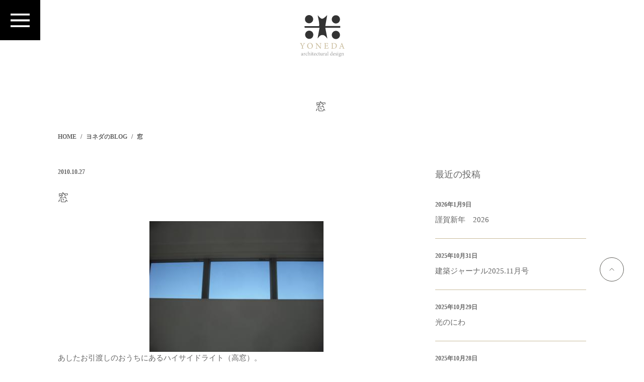

--- FILE ---
content_type: text/html; charset=UTF-8
request_url: https://www.yonedasekkeisha.com/%E7%AA%93/
body_size: 12157
content:
<!doctype html>
<html>
<head>
<meta charset="UTF-8">
<meta name="viewport" content="width=device-width,initial-scale=1">
<link rel="stylesheet" href="https://use.fontawesome.com/releases/v5.6.1/css/all.css">
<link rel="stylesheet" href="https://www.yonedasekkeisha.com/wp/wp-content/themes/yoneda-wp/style.css">

		<!-- All in One SEO 4.4.5.1 - aioseo.com -->
		<meta name="description" content="あしたお引渡しのおうちにあるハイサイドライト（高窓）。見上げると空しか見えない（人が立つ場所による）。空しか見" />
		<meta name="robots" content="max-image-preview:large" />
		<link rel="canonical" href="https://www.yonedasekkeisha.com/%e7%aa%93/" />
		<meta name="generator" content="All in One SEO (AIOSEO) 4.4.5.1" />

		<!-- Google tag (gtag.js) -->
<script async src="https://www.googletagmanager.com/gtag/js?id=G-KCPZZQLQGL"></script>
<script>
  window.dataLayer = window.dataLayer || [];
  function gtag(){dataLayer.push(arguments);}
  gtag('js', new Date());

  gtag('config', 'G-KCPZZQLQGL');
</script>
		<meta property="og:locale" content="ja_JP" />
		<meta property="og:site_name" content="ヨネダ設計舎 | 三重県 松阪市 伊勢市 津市の建築設計事務所" />
		<meta property="og:type" content="article" />
		<meta property="og:title" content="窓 | ヨネダ設計舎" />
		<meta property="og:description" content="あしたお引渡しのおうちにあるハイサイドライト（高窓）。見上げると空しか見えない（人が立つ場所による）。空しか見" />
		<meta property="og:url" content="https://www.yonedasekkeisha.com/%e7%aa%93/" />
		<meta property="og:image" content="https://www.yonedasekkeisha.com/wp/wp-content/uploads/2022/10/logo-page.png" />
		<meta property="og:image:secure_url" content="https://www.yonedasekkeisha.com/wp/wp-content/uploads/2022/10/logo-page.png" />
		<meta property="og:image:width" content="89" />
		<meta property="og:image:height" content="84" />
		<meta property="article:published_time" content="2010-10-27T11:14:49+00:00" />
		<meta property="article:modified_time" content="2022-10-27T07:30:44+00:00" />
		<meta name="twitter:card" content="summary_large_image" />
		<meta name="twitter:title" content="窓 | ヨネダ設計舎" />
		<meta name="twitter:description" content="あしたお引渡しのおうちにあるハイサイドライト（高窓）。見上げると空しか見えない（人が立つ場所による）。空しか見" />
		<meta name="twitter:image" content="https://www.yonedasekkeisha.com/wp/wp-content/uploads/2022/10/logo-page.png" />
		<script type="application/ld+json" class="aioseo-schema">
			{"@context":"https:\/\/schema.org","@graph":[{"@type":"BlogPosting","@id":"https:\/\/www.yonedasekkeisha.com\/%e7%aa%93\/#blogposting","name":"\u7a93 | \u30e8\u30cd\u30c0\u8a2d\u8a08\u820e","headline":"\u7a93","author":{"@id":"https:\/\/www.yonedasekkeisha.com\/author\/yoneda\/#author"},"publisher":{"@id":"https:\/\/www.yonedasekkeisha.com\/#organization"},"image":{"@type":"ImageObject","url":"https:\/\/www.yonedasekkeisha.com\/wp\/wp-content\/uploads\/2022\/10\/blog_import_6359ed23c399c.jpg","@id":"https:\/\/www.yonedasekkeisha.com\/#articleImage","width":346,"height":260},"datePublished":"2010-10-27T11:14:49+09:00","dateModified":"2022-10-27T07:30:44+09:00","inLanguage":"ja","mainEntityOfPage":{"@id":"https:\/\/www.yonedasekkeisha.com\/%e7%aa%93\/#webpage"},"isPartOf":{"@id":"https:\/\/www.yonedasekkeisha.com\/%e7%aa%93\/#webpage"},"articleSection":"\u30e8\u30cd\u30c0\u306eBLOG,"},{"@type":"BreadcrumbList","@id":"https:\/\/www.yonedasekkeisha.com\/%e7%aa%93\/#breadcrumblist","itemListElement":[{"@type":"ListItem","@id":"https:\/\/www.yonedasekkeisha.com\/#listItem","position":1,"item":{"@type":"WebPage","@id":"https:\/\/www.yonedasekkeisha.com\/","name":"\u30db\u30fc\u30e0","description":"\u4eca\u65e5\u3082\u4e00\u751f\u306e\u3046\u3061\u306e\u4e00\u65e5\u3002","url":"https:\/\/www.yonedasekkeisha.com\/"},"nextItem":"https:\/\/www.yonedasekkeisha.com\/%e7%aa%93\/#listItem"},{"@type":"ListItem","@id":"https:\/\/www.yonedasekkeisha.com\/%e7%aa%93\/#listItem","position":2,"item":{"@type":"WebPage","@id":"https:\/\/www.yonedasekkeisha.com\/%e7%aa%93\/","name":"\u7a93","description":"\u3042\u3057\u305f\u304a\u5f15\u6e21\u3057\u306e\u304a\u3046\u3061\u306b\u3042\u308b\u30cf\u30a4\u30b5\u30a4\u30c9\u30e9\u30a4\u30c8\uff08\u9ad8\u7a93\uff09\u3002\u898b\u4e0a\u3052\u308b\u3068\u7a7a\u3057\u304b\u898b\u3048\u306a\u3044\uff08\u4eba\u304c\u7acb\u3064\u5834\u6240\u306b\u3088\u308b\uff09\u3002\u7a7a\u3057\u304b\u898b","url":"https:\/\/www.yonedasekkeisha.com\/%e7%aa%93\/"},"previousItem":"https:\/\/www.yonedasekkeisha.com\/#listItem"}]},{"@type":"Organization","@id":"https:\/\/www.yonedasekkeisha.com\/#organization","name":"\u30e8\u30cd\u30c0\u8a2d\u8a08\u820e","url":"https:\/\/www.yonedasekkeisha.com\/","logo":{"@type":"ImageObject","url":"https:\/\/www.yonedasekkeisha.com\/wp\/wp-content\/uploads\/2022\/10\/logo-page.png","@id":"https:\/\/www.yonedasekkeisha.com\/#organizationLogo","width":89,"height":84},"image":{"@id":"https:\/\/www.yonedasekkeisha.com\/#organizationLogo"}},{"@type":"Person","@id":"https:\/\/www.yonedasekkeisha.com\/author\/yoneda\/#author","url":"https:\/\/www.yonedasekkeisha.com\/author\/yoneda\/","name":"yoneda","image":{"@type":"ImageObject","@id":"https:\/\/www.yonedasekkeisha.com\/%e7%aa%93\/#authorImage","url":"https:\/\/secure.gravatar.com\/avatar\/352c46619f123808372859d5a6aa2d519b288108215739a83c0fdcbbb69d2699?s=96&d=mm&r=g","width":96,"height":96,"caption":"yoneda"}},{"@type":"WebPage","@id":"https:\/\/www.yonedasekkeisha.com\/%e7%aa%93\/#webpage","url":"https:\/\/www.yonedasekkeisha.com\/%e7%aa%93\/","name":"\u7a93 | \u30e8\u30cd\u30c0\u8a2d\u8a08\u820e","description":"\u3042\u3057\u305f\u304a\u5f15\u6e21\u3057\u306e\u304a\u3046\u3061\u306b\u3042\u308b\u30cf\u30a4\u30b5\u30a4\u30c9\u30e9\u30a4\u30c8\uff08\u9ad8\u7a93\uff09\u3002\u898b\u4e0a\u3052\u308b\u3068\u7a7a\u3057\u304b\u898b\u3048\u306a\u3044\uff08\u4eba\u304c\u7acb\u3064\u5834\u6240\u306b\u3088\u308b\uff09\u3002\u7a7a\u3057\u304b\u898b","inLanguage":"ja","isPartOf":{"@id":"https:\/\/www.yonedasekkeisha.com\/#website"},"breadcrumb":{"@id":"https:\/\/www.yonedasekkeisha.com\/%e7%aa%93\/#breadcrumblist"},"author":{"@id":"https:\/\/www.yonedasekkeisha.com\/author\/yoneda\/#author"},"creator":{"@id":"https:\/\/www.yonedasekkeisha.com\/author\/yoneda\/#author"},"datePublished":"2010-10-27T11:14:49+09:00","dateModified":"2022-10-27T07:30:44+09:00"},{"@type":"WebSite","@id":"https:\/\/www.yonedasekkeisha.com\/#website","url":"https:\/\/www.yonedasekkeisha.com\/","name":"\u30e8\u30cd\u30c0\u8a2d\u8a08\u820e","description":"\u4e09\u91cd\u770c \u677e\u962a\u5e02 \u4f0a\u52e2\u5e02 \u6d25\u5e02\u306e\u5efa\u7bc9\u8a2d\u8a08\u4e8b\u52d9\u6240","inLanguage":"ja","publisher":{"@id":"https:\/\/www.yonedasekkeisha.com\/#organization"}}]}
		</script>
		<!-- All in One SEO -->

<link rel="alternate" title="oEmbed (JSON)" type="application/json+oembed" href="https://www.yonedasekkeisha.com/wp-json/oembed/1.0/embed?url=https%3A%2F%2Fwww.yonedasekkeisha.com%2F%25e7%25aa%2593%2F" />
<link rel="alternate" title="oEmbed (XML)" type="text/xml+oembed" href="https://www.yonedasekkeisha.com/wp-json/oembed/1.0/embed?url=https%3A%2F%2Fwww.yonedasekkeisha.com%2F%25e7%25aa%2593%2F&#038;format=xml" />
<style id='wp-img-auto-sizes-contain-inline-css' type='text/css'>
img:is([sizes=auto i],[sizes^="auto," i]){contain-intrinsic-size:3000px 1500px}
/*# sourceURL=wp-img-auto-sizes-contain-inline-css */
</style>
<style id='wp-emoji-styles-inline-css' type='text/css'>

	img.wp-smiley, img.emoji {
		display: inline !important;
		border: none !important;
		box-shadow: none !important;
		height: 1em !important;
		width: 1em !important;
		margin: 0 0.07em !important;
		vertical-align: -0.1em !important;
		background: none !important;
		padding: 0 !important;
	}
/*# sourceURL=wp-emoji-styles-inline-css */
</style>
<style id='wp-block-library-inline-css' type='text/css'>
:root{--wp-block-synced-color:#7a00df;--wp-block-synced-color--rgb:122,0,223;--wp-bound-block-color:var(--wp-block-synced-color);--wp-editor-canvas-background:#ddd;--wp-admin-theme-color:#007cba;--wp-admin-theme-color--rgb:0,124,186;--wp-admin-theme-color-darker-10:#006ba1;--wp-admin-theme-color-darker-10--rgb:0,107,160.5;--wp-admin-theme-color-darker-20:#005a87;--wp-admin-theme-color-darker-20--rgb:0,90,135;--wp-admin-border-width-focus:2px}@media (min-resolution:192dpi){:root{--wp-admin-border-width-focus:1.5px}}.wp-element-button{cursor:pointer}:root .has-very-light-gray-background-color{background-color:#eee}:root .has-very-dark-gray-background-color{background-color:#313131}:root .has-very-light-gray-color{color:#eee}:root .has-very-dark-gray-color{color:#313131}:root .has-vivid-green-cyan-to-vivid-cyan-blue-gradient-background{background:linear-gradient(135deg,#00d084,#0693e3)}:root .has-purple-crush-gradient-background{background:linear-gradient(135deg,#34e2e4,#4721fb 50%,#ab1dfe)}:root .has-hazy-dawn-gradient-background{background:linear-gradient(135deg,#faaca8,#dad0ec)}:root .has-subdued-olive-gradient-background{background:linear-gradient(135deg,#fafae1,#67a671)}:root .has-atomic-cream-gradient-background{background:linear-gradient(135deg,#fdd79a,#004a59)}:root .has-nightshade-gradient-background{background:linear-gradient(135deg,#330968,#31cdcf)}:root .has-midnight-gradient-background{background:linear-gradient(135deg,#020381,#2874fc)}:root{--wp--preset--font-size--normal:16px;--wp--preset--font-size--huge:42px}.has-regular-font-size{font-size:1em}.has-larger-font-size{font-size:2.625em}.has-normal-font-size{font-size:var(--wp--preset--font-size--normal)}.has-huge-font-size{font-size:var(--wp--preset--font-size--huge)}.has-text-align-center{text-align:center}.has-text-align-left{text-align:left}.has-text-align-right{text-align:right}.has-fit-text{white-space:nowrap!important}#end-resizable-editor-section{display:none}.aligncenter{clear:both}.items-justified-left{justify-content:flex-start}.items-justified-center{justify-content:center}.items-justified-right{justify-content:flex-end}.items-justified-space-between{justify-content:space-between}.screen-reader-text{border:0;clip-path:inset(50%);height:1px;margin:-1px;overflow:hidden;padding:0;position:absolute;width:1px;word-wrap:normal!important}.screen-reader-text:focus{background-color:#ddd;clip-path:none;color:#444;display:block;font-size:1em;height:auto;left:5px;line-height:normal;padding:15px 23px 14px;text-decoration:none;top:5px;width:auto;z-index:100000}html :where(.has-border-color){border-style:solid}html :where([style*=border-top-color]){border-top-style:solid}html :where([style*=border-right-color]){border-right-style:solid}html :where([style*=border-bottom-color]){border-bottom-style:solid}html :where([style*=border-left-color]){border-left-style:solid}html :where([style*=border-width]){border-style:solid}html :where([style*=border-top-width]){border-top-style:solid}html :where([style*=border-right-width]){border-right-style:solid}html :where([style*=border-bottom-width]){border-bottom-style:solid}html :where([style*=border-left-width]){border-left-style:solid}html :where(img[class*=wp-image-]){height:auto;max-width:100%}:where(figure){margin:0 0 1em}html :where(.is-position-sticky){--wp-admin--admin-bar--position-offset:var(--wp-admin--admin-bar--height,0px)}@media screen and (max-width:600px){html :where(.is-position-sticky){--wp-admin--admin-bar--position-offset:0px}}

/*# sourceURL=wp-block-library-inline-css */
</style><style id='wp-block-categories-inline-css' type='text/css'>
.wp-block-categories{box-sizing:border-box}.wp-block-categories.alignleft{margin-right:2em}.wp-block-categories.alignright{margin-left:2em}.wp-block-categories.wp-block-categories-dropdown.aligncenter{text-align:center}.wp-block-categories .wp-block-categories__label{display:block;width:100%}
/*# sourceURL=https://www.yonedasekkeisha.com/wp/wp-includes/blocks/categories/style.min.css */
</style>
<style id='wp-block-heading-inline-css' type='text/css'>
h1:where(.wp-block-heading).has-background,h2:where(.wp-block-heading).has-background,h3:where(.wp-block-heading).has-background,h4:where(.wp-block-heading).has-background,h5:where(.wp-block-heading).has-background,h6:where(.wp-block-heading).has-background{padding:1.25em 2.375em}h1.has-text-align-left[style*=writing-mode]:where([style*=vertical-lr]),h1.has-text-align-right[style*=writing-mode]:where([style*=vertical-rl]),h2.has-text-align-left[style*=writing-mode]:where([style*=vertical-lr]),h2.has-text-align-right[style*=writing-mode]:where([style*=vertical-rl]),h3.has-text-align-left[style*=writing-mode]:where([style*=vertical-lr]),h3.has-text-align-right[style*=writing-mode]:where([style*=vertical-rl]),h4.has-text-align-left[style*=writing-mode]:where([style*=vertical-lr]),h4.has-text-align-right[style*=writing-mode]:where([style*=vertical-rl]),h5.has-text-align-left[style*=writing-mode]:where([style*=vertical-lr]),h5.has-text-align-right[style*=writing-mode]:where([style*=vertical-rl]),h6.has-text-align-left[style*=writing-mode]:where([style*=vertical-lr]),h6.has-text-align-right[style*=writing-mode]:where([style*=vertical-rl]){rotate:180deg}
/*# sourceURL=https://www.yonedasekkeisha.com/wp/wp-includes/blocks/heading/style.min.css */
</style>
<style id='wp-block-latest-posts-inline-css' type='text/css'>
.wp-block-latest-posts{box-sizing:border-box}.wp-block-latest-posts.alignleft{margin-right:2em}.wp-block-latest-posts.alignright{margin-left:2em}.wp-block-latest-posts.wp-block-latest-posts__list{list-style:none}.wp-block-latest-posts.wp-block-latest-posts__list li{clear:both;overflow-wrap:break-word}.wp-block-latest-posts.is-grid{display:flex;flex-wrap:wrap}.wp-block-latest-posts.is-grid li{margin:0 1.25em 1.25em 0;width:100%}@media (min-width:600px){.wp-block-latest-posts.columns-2 li{width:calc(50% - .625em)}.wp-block-latest-posts.columns-2 li:nth-child(2n){margin-right:0}.wp-block-latest-posts.columns-3 li{width:calc(33.33333% - .83333em)}.wp-block-latest-posts.columns-3 li:nth-child(3n){margin-right:0}.wp-block-latest-posts.columns-4 li{width:calc(25% - .9375em)}.wp-block-latest-posts.columns-4 li:nth-child(4n){margin-right:0}.wp-block-latest-posts.columns-5 li{width:calc(20% - 1em)}.wp-block-latest-posts.columns-5 li:nth-child(5n){margin-right:0}.wp-block-latest-posts.columns-6 li{width:calc(16.66667% - 1.04167em)}.wp-block-latest-posts.columns-6 li:nth-child(6n){margin-right:0}}:root :where(.wp-block-latest-posts.is-grid){padding:0}:root :where(.wp-block-latest-posts.wp-block-latest-posts__list){padding-left:0}.wp-block-latest-posts__post-author,.wp-block-latest-posts__post-date{display:block;font-size:.8125em}.wp-block-latest-posts__post-excerpt,.wp-block-latest-posts__post-full-content{margin-bottom:1em;margin-top:.5em}.wp-block-latest-posts__featured-image a{display:inline-block}.wp-block-latest-posts__featured-image img{height:auto;max-width:100%;width:auto}.wp-block-latest-posts__featured-image.alignleft{float:left;margin-right:1em}.wp-block-latest-posts__featured-image.alignright{float:right;margin-left:1em}.wp-block-latest-posts__featured-image.aligncenter{margin-bottom:1em;text-align:center}
/*# sourceURL=https://www.yonedasekkeisha.com/wp/wp-includes/blocks/latest-posts/style.min.css */
</style>
<style id='wp-block-separator-inline-css' type='text/css'>
@charset "UTF-8";.wp-block-separator{border:none;border-top:2px solid}:root :where(.wp-block-separator.is-style-dots){height:auto;line-height:1;text-align:center}:root :where(.wp-block-separator.is-style-dots):before{color:currentColor;content:"···";font-family:serif;font-size:1.5em;letter-spacing:2em;padding-left:2em}.wp-block-separator.is-style-dots{background:none!important;border:none!important}
/*# sourceURL=https://www.yonedasekkeisha.com/wp/wp-includes/blocks/separator/style.min.css */
</style>
<style id='global-styles-inline-css' type='text/css'>
:root{--wp--preset--aspect-ratio--square: 1;--wp--preset--aspect-ratio--4-3: 4/3;--wp--preset--aspect-ratio--3-4: 3/4;--wp--preset--aspect-ratio--3-2: 3/2;--wp--preset--aspect-ratio--2-3: 2/3;--wp--preset--aspect-ratio--16-9: 16/9;--wp--preset--aspect-ratio--9-16: 9/16;--wp--preset--color--black: #000000;--wp--preset--color--cyan-bluish-gray: #abb8c3;--wp--preset--color--white: #ffffff;--wp--preset--color--pale-pink: #f78da7;--wp--preset--color--vivid-red: #cf2e2e;--wp--preset--color--luminous-vivid-orange: #ff6900;--wp--preset--color--luminous-vivid-amber: #fcb900;--wp--preset--color--light-green-cyan: #7bdcb5;--wp--preset--color--vivid-green-cyan: #00d084;--wp--preset--color--pale-cyan-blue: #8ed1fc;--wp--preset--color--vivid-cyan-blue: #0693e3;--wp--preset--color--vivid-purple: #9b51e0;--wp--preset--gradient--vivid-cyan-blue-to-vivid-purple: linear-gradient(135deg,rgb(6,147,227) 0%,rgb(155,81,224) 100%);--wp--preset--gradient--light-green-cyan-to-vivid-green-cyan: linear-gradient(135deg,rgb(122,220,180) 0%,rgb(0,208,130) 100%);--wp--preset--gradient--luminous-vivid-amber-to-luminous-vivid-orange: linear-gradient(135deg,rgb(252,185,0) 0%,rgb(255,105,0) 100%);--wp--preset--gradient--luminous-vivid-orange-to-vivid-red: linear-gradient(135deg,rgb(255,105,0) 0%,rgb(207,46,46) 100%);--wp--preset--gradient--very-light-gray-to-cyan-bluish-gray: linear-gradient(135deg,rgb(238,238,238) 0%,rgb(169,184,195) 100%);--wp--preset--gradient--cool-to-warm-spectrum: linear-gradient(135deg,rgb(74,234,220) 0%,rgb(151,120,209) 20%,rgb(207,42,186) 40%,rgb(238,44,130) 60%,rgb(251,105,98) 80%,rgb(254,248,76) 100%);--wp--preset--gradient--blush-light-purple: linear-gradient(135deg,rgb(255,206,236) 0%,rgb(152,150,240) 100%);--wp--preset--gradient--blush-bordeaux: linear-gradient(135deg,rgb(254,205,165) 0%,rgb(254,45,45) 50%,rgb(107,0,62) 100%);--wp--preset--gradient--luminous-dusk: linear-gradient(135deg,rgb(255,203,112) 0%,rgb(199,81,192) 50%,rgb(65,88,208) 100%);--wp--preset--gradient--pale-ocean: linear-gradient(135deg,rgb(255,245,203) 0%,rgb(182,227,212) 50%,rgb(51,167,181) 100%);--wp--preset--gradient--electric-grass: linear-gradient(135deg,rgb(202,248,128) 0%,rgb(113,206,126) 100%);--wp--preset--gradient--midnight: linear-gradient(135deg,rgb(2,3,129) 0%,rgb(40,116,252) 100%);--wp--preset--font-size--small: 13px;--wp--preset--font-size--medium: 20px;--wp--preset--font-size--large: 36px;--wp--preset--font-size--x-large: 42px;--wp--preset--spacing--20: 0.44rem;--wp--preset--spacing--30: 0.67rem;--wp--preset--spacing--40: 1rem;--wp--preset--spacing--50: 1.5rem;--wp--preset--spacing--60: 2.25rem;--wp--preset--spacing--70: 3.38rem;--wp--preset--spacing--80: 5.06rem;--wp--preset--shadow--natural: 6px 6px 9px rgba(0, 0, 0, 0.2);--wp--preset--shadow--deep: 12px 12px 50px rgba(0, 0, 0, 0.4);--wp--preset--shadow--sharp: 6px 6px 0px rgba(0, 0, 0, 0.2);--wp--preset--shadow--outlined: 6px 6px 0px -3px rgb(255, 255, 255), 6px 6px rgb(0, 0, 0);--wp--preset--shadow--crisp: 6px 6px 0px rgb(0, 0, 0);}:where(.is-layout-flex){gap: 0.5em;}:where(.is-layout-grid){gap: 0.5em;}body .is-layout-flex{display: flex;}.is-layout-flex{flex-wrap: wrap;align-items: center;}.is-layout-flex > :is(*, div){margin: 0;}body .is-layout-grid{display: grid;}.is-layout-grid > :is(*, div){margin: 0;}:where(.wp-block-columns.is-layout-flex){gap: 2em;}:where(.wp-block-columns.is-layout-grid){gap: 2em;}:where(.wp-block-post-template.is-layout-flex){gap: 1.25em;}:where(.wp-block-post-template.is-layout-grid){gap: 1.25em;}.has-black-color{color: var(--wp--preset--color--black) !important;}.has-cyan-bluish-gray-color{color: var(--wp--preset--color--cyan-bluish-gray) !important;}.has-white-color{color: var(--wp--preset--color--white) !important;}.has-pale-pink-color{color: var(--wp--preset--color--pale-pink) !important;}.has-vivid-red-color{color: var(--wp--preset--color--vivid-red) !important;}.has-luminous-vivid-orange-color{color: var(--wp--preset--color--luminous-vivid-orange) !important;}.has-luminous-vivid-amber-color{color: var(--wp--preset--color--luminous-vivid-amber) !important;}.has-light-green-cyan-color{color: var(--wp--preset--color--light-green-cyan) !important;}.has-vivid-green-cyan-color{color: var(--wp--preset--color--vivid-green-cyan) !important;}.has-pale-cyan-blue-color{color: var(--wp--preset--color--pale-cyan-blue) !important;}.has-vivid-cyan-blue-color{color: var(--wp--preset--color--vivid-cyan-blue) !important;}.has-vivid-purple-color{color: var(--wp--preset--color--vivid-purple) !important;}.has-black-background-color{background-color: var(--wp--preset--color--black) !important;}.has-cyan-bluish-gray-background-color{background-color: var(--wp--preset--color--cyan-bluish-gray) !important;}.has-white-background-color{background-color: var(--wp--preset--color--white) !important;}.has-pale-pink-background-color{background-color: var(--wp--preset--color--pale-pink) !important;}.has-vivid-red-background-color{background-color: var(--wp--preset--color--vivid-red) !important;}.has-luminous-vivid-orange-background-color{background-color: var(--wp--preset--color--luminous-vivid-orange) !important;}.has-luminous-vivid-amber-background-color{background-color: var(--wp--preset--color--luminous-vivid-amber) !important;}.has-light-green-cyan-background-color{background-color: var(--wp--preset--color--light-green-cyan) !important;}.has-vivid-green-cyan-background-color{background-color: var(--wp--preset--color--vivid-green-cyan) !important;}.has-pale-cyan-blue-background-color{background-color: var(--wp--preset--color--pale-cyan-blue) !important;}.has-vivid-cyan-blue-background-color{background-color: var(--wp--preset--color--vivid-cyan-blue) !important;}.has-vivid-purple-background-color{background-color: var(--wp--preset--color--vivid-purple) !important;}.has-black-border-color{border-color: var(--wp--preset--color--black) !important;}.has-cyan-bluish-gray-border-color{border-color: var(--wp--preset--color--cyan-bluish-gray) !important;}.has-white-border-color{border-color: var(--wp--preset--color--white) !important;}.has-pale-pink-border-color{border-color: var(--wp--preset--color--pale-pink) !important;}.has-vivid-red-border-color{border-color: var(--wp--preset--color--vivid-red) !important;}.has-luminous-vivid-orange-border-color{border-color: var(--wp--preset--color--luminous-vivid-orange) !important;}.has-luminous-vivid-amber-border-color{border-color: var(--wp--preset--color--luminous-vivid-amber) !important;}.has-light-green-cyan-border-color{border-color: var(--wp--preset--color--light-green-cyan) !important;}.has-vivid-green-cyan-border-color{border-color: var(--wp--preset--color--vivid-green-cyan) !important;}.has-pale-cyan-blue-border-color{border-color: var(--wp--preset--color--pale-cyan-blue) !important;}.has-vivid-cyan-blue-border-color{border-color: var(--wp--preset--color--vivid-cyan-blue) !important;}.has-vivid-purple-border-color{border-color: var(--wp--preset--color--vivid-purple) !important;}.has-vivid-cyan-blue-to-vivid-purple-gradient-background{background: var(--wp--preset--gradient--vivid-cyan-blue-to-vivid-purple) !important;}.has-light-green-cyan-to-vivid-green-cyan-gradient-background{background: var(--wp--preset--gradient--light-green-cyan-to-vivid-green-cyan) !important;}.has-luminous-vivid-amber-to-luminous-vivid-orange-gradient-background{background: var(--wp--preset--gradient--luminous-vivid-amber-to-luminous-vivid-orange) !important;}.has-luminous-vivid-orange-to-vivid-red-gradient-background{background: var(--wp--preset--gradient--luminous-vivid-orange-to-vivid-red) !important;}.has-very-light-gray-to-cyan-bluish-gray-gradient-background{background: var(--wp--preset--gradient--very-light-gray-to-cyan-bluish-gray) !important;}.has-cool-to-warm-spectrum-gradient-background{background: var(--wp--preset--gradient--cool-to-warm-spectrum) !important;}.has-blush-light-purple-gradient-background{background: var(--wp--preset--gradient--blush-light-purple) !important;}.has-blush-bordeaux-gradient-background{background: var(--wp--preset--gradient--blush-bordeaux) !important;}.has-luminous-dusk-gradient-background{background: var(--wp--preset--gradient--luminous-dusk) !important;}.has-pale-ocean-gradient-background{background: var(--wp--preset--gradient--pale-ocean) !important;}.has-electric-grass-gradient-background{background: var(--wp--preset--gradient--electric-grass) !important;}.has-midnight-gradient-background{background: var(--wp--preset--gradient--midnight) !important;}.has-small-font-size{font-size: var(--wp--preset--font-size--small) !important;}.has-medium-font-size{font-size: var(--wp--preset--font-size--medium) !important;}.has-large-font-size{font-size: var(--wp--preset--font-size--large) !important;}.has-x-large-font-size{font-size: var(--wp--preset--font-size--x-large) !important;}
/*# sourceURL=global-styles-inline-css */
</style>

<style id='classic-theme-styles-inline-css' type='text/css'>
/*! This file is auto-generated */
.wp-block-button__link{color:#fff;background-color:#32373c;border-radius:9999px;box-shadow:none;text-decoration:none;padding:calc(.667em + 2px) calc(1.333em + 2px);font-size:1.125em}.wp-block-file__button{background:#32373c;color:#fff;text-decoration:none}
/*# sourceURL=/wp-includes/css/classic-themes.min.css */
</style>
<link rel='stylesheet' id='contact-form-7-css' href='https://www.yonedasekkeisha.com/wp/wp-content/plugins/contact-form-7/includes/css/styles.css?ver=5.6.4' type='text/css' media='all' />
<link rel='stylesheet' id='yith-infs-style-css' href='https://www.yonedasekkeisha.com/wp/wp-content/plugins/yith-infinite-scrolling/assets/css/frontend.css?ver=1.14.0' type='text/css' media='all' />
<script type="text/javascript" src="https://www.yonedasekkeisha.com/wp/wp-includes/js/jquery/jquery.min.js?ver=3.7.1" id="jquery-core-js"></script>
<script type="text/javascript" src="https://www.yonedasekkeisha.com/wp/wp-includes/js/jquery/jquery-migrate.min.js?ver=3.4.1" id="jquery-migrate-js"></script>
<link rel="https://api.w.org/" href="https://www.yonedasekkeisha.com/wp-json/" /><link rel="alternate" title="JSON" type="application/json" href="https://www.yonedasekkeisha.com/wp-json/wp/v2/posts/1542" /><link rel="EditURI" type="application/rsd+xml" title="RSD" href="https://www.yonedasekkeisha.com/wp/xmlrpc.php?rsd" />
<meta name="generator" content="WordPress 6.9" />
<link rel='shortlink' href='https://www.yonedasekkeisha.com/?p=1542' />
<link rel="icon" href="https://www.yonedasekkeisha.com/wp/wp-content/uploads/2022/10/cropped-favicon_yoneda-32x32.png" sizes="32x32" />
<link rel="icon" href="https://www.yonedasekkeisha.com/wp/wp-content/uploads/2022/10/cropped-favicon_yoneda-192x192.png" sizes="192x192" />
<link rel="apple-touch-icon" href="https://www.yonedasekkeisha.com/wp/wp-content/uploads/2022/10/cropped-favicon_yoneda-180x180.png" />
<meta name="msapplication-TileImage" content="https://www.yonedasekkeisha.com/wp/wp-content/uploads/2022/10/cropped-favicon_yoneda-270x270.png" />
</head>

<body id="page" class="wrapper fadein">
	
	<input type="checkbox" name="toggle-menu" id="toggle-menu" class="toggle-flag">
	<label id="menu-btn" for="toggle-menu"><img src="https://www.yonedasekkeisha.com/wp/wp-content/themes/yoneda-wp/assets/images/icon_menu.png" alt=""></label>
	<nav id="gl">
		<label id="close-btn" for="toggle-menu"><img src="https://www.yonedasekkeisha.com/wp/wp-content/themes/yoneda-wp/assets/images/icon_close.png" alt=""></label>
		<header>
			<ul class="gl-nav">
				<li><a href="https://www.yonedasekkeisha.com/">HOME</a></li>
				<li>
					<input type="checkbox" name="toggle-works" id="toggle-works" class="toggle-flag sub-toggle">
					<label for="toggle-works">WORKS</label>
					<ul class="sub-menu">
						<li><a href="https://www.yonedasekkeisha.com/works-cat/house/">HOUSE</a></li><li><a href="https://www.yonedasekkeisha.com/works-cat/shop/">SHOP</a></li><li><a href="https://www.yonedasekkeisha.com/works-cat/renovation/">RENOVATION</a></li><li><a href="https://www.yonedasekkeisha.com/works-cat/office/">OFFICE</a></li><li><a href="https://www.yonedasekkeisha.com/works-cat/maru/">○</a></li><li><a href="https://www.yonedasekkeisha.com/works-cat/hotel/">HOTEL</a></li><li><a href="https://www.yonedasekkeisha.com/works-cat/other/">OTHER</a></li>					</ul>
				</li>
				<li><a href="https://www.yonedasekkeisha.com/about/">ABOUT</a></li>
				<li><a href="https://www.yonedasekkeisha.com/award/">AWARD</a></li>
				<li><a href="https://www.yonedasekkeisha.com/category/information/">NEWS</a></li>
				<li><a href="https://www.yonedasekkeisha.com/category/media/">MEDIA</a></li>
				<li><a href="https://www.yonedasekkeisha.com/category/owner/">ヨネダのBLOG</a></li>
				<li><a href="https://www.yonedasekkeisha.com/category/jyunrei/">建築巡礼</a></li>
				<li><a href="https://www.yonedasekkeisha.com/category/words/">ことば</a></li>
				<li><a href="https://www.yonedasekkeisha.com/category/hut/">小屋</a></li>
				<li><a href="https://www.yonedasekkeisha.com/category/staff/">STAFF BLOG</a></li>
				<li><a href="https://www.yonedasekkeisha.com/flow/">FLOW</a></li>
				<li><a href="https://www.yonedasekkeisha.com/contact/">CONTACT</a></li>
			</ul>
		</header>
		
		<footer>
			<ul>
				<li><a href="https://www.instagram.com/yoneda_masaki/" target="_blank"><img src="https://www.yonedasekkeisha.com/wp/wp-content/themes/yoneda-wp/assets/images/icon_instagram@2x.png" width="17" height="17" alt="" style="    vertical-align: middle;"> INSTAGRAM</a></li>
			</ul>
			
			<address>〒515-0311<br>
			三重県多気郡明和町平尾306-3</address>
			
			<p class="tel">TEL 0596-67-7327</p>
			<p class="tel">FAX 0596-67-6494</p>
			
			<ul>
				<li><a href="https://www.yonedasekkeisha.com/privacy-policy/" target="_blank">個人情報保護方針</a></li>
			</ul>
		</footer>
	</nav>
	
	<header id="top-head" class="inner">
		<h1><a href="https://www.yonedasekkeisha.com/"><img src="https://www.yonedasekkeisha.com/wp/wp-content/themes/yoneda-wp/assets/images/logo-page.png" alt="" id="pc-logo"><img src="https://www.yonedasekkeisha.com/wp/wp-content/themes/yoneda-wp/assets/images/icon_page-logo-sp.png" alt="" id="sp-logo"></a></h1>
	</header>
	
	<header id="page-head" class="inner">
		<nav class="breadcrumbs">
			<ul class="breadcrumb"><li><a href="https://www.yonedasekkeisha.com">HOME</a></li><li><a href="https://www.yonedasekkeisha.com/category/owner/">ヨネダのBLOG</a></li><li>窓</li></ul>		</nav>
		<h2>窓</h2>
	</header>
		
	<section id="content" class="inner">
		
		<section class="wp-content">
			
			<div class="wp-blog-conents">
				<article class="post-content">
					

					<div class="post-body">
						<p class="date">2010.10.27</p>
						<h2>窓</h2>
						
						<div class="thmb"></div>
						
						<p class="img">
<p align="center"><img decoding="async" src="https://www.yonedasekkeisha.com/wp/wp-content/uploads/2022/10/blog_import_6359ed23c399c.jpg" alt="イメージ 1" width="346" border="0" class="PhotoSwipeImage" data-entry-id="12499242090" data-image-id="14516448000" data-image-order="1"></p>
</p>
<p>あしたお引渡しのおうちにあるハイサイドライト（高窓）。</p>
<p>見上げると空しか見えない（人が立つ場所による）。</p>
<p>空しか見えない窓を見ていると、色んな音が　シン　となって、鳥の声がよく聴こえてくる。</p>
<p>人の知覚、感覚を重んじた建築。</p>
<p>起こると必ず起こる、ハヤリに対する批判に流されずに、自身の感覚を信じて、いいと思ったものには正直で在りたい。<br />
<span id="more-1542"></span><br /></p>
					</div>
				</article>
					
			</div>
			
			<aside id="side">
	<div>
					<ul class="menu">
			<li id="block-9" class="widget widget_block">
<h2 class="wp-block-heading">最近の投稿</h2>
</li>
<li id="block-7" class="widget widget_block widget_recent_entries"><ul class="wp-block-latest-posts__list has-dates wp-block-latest-posts"><li><a class="wp-block-latest-posts__post-title" href="https://www.yonedasekkeisha.com/%e8%ac%b9%e8%b3%80%e6%96%b0%e5%b9%b4%e3%80%802026/">謹賀新年　2026</a><time datetime="2026-01-09T18:40:53+09:00" class="wp-block-latest-posts__post-date">2026年1月9日</time></li>
<li><a class="wp-block-latest-posts__post-title" href="https://www.yonedasekkeisha.com/%e5%bb%ba%e7%af%89%e3%82%b8%e3%83%a3%e3%83%bc%e3%83%8a%e3%83%ab2025-11%e6%9c%88%e5%8f%b7/">建築ジャーナル2025.11月号</a><time datetime="2025-10-31T19:19:25+09:00" class="wp-block-latest-posts__post-date">2025年10月31日</time></li>
<li><a class="wp-block-latest-posts__post-title" href="https://www.yonedasekkeisha.com/%e5%85%89%e3%81%ae%e3%81%ab%e3%82%8f/">光のにわ</a><time datetime="2025-10-29T15:12:41+09:00" class="wp-block-latest-posts__post-date">2025年10月29日</time></li>
<li><a class="wp-block-latest-posts__post-title" href="https://www.yonedasekkeisha.com/%e3%82%a2%e3%83%95%e3%82%bf%e3%83%bc%e3%82%b6%e3%82%af%e3%82%a8%e3%82%a4%e3%82%af/">アフターザクエイク</a><time datetime="2025-10-28T15:09:36+09:00" class="wp-block-latest-posts__post-date">2025年10月28日</time></li>
<li><a class="wp-block-latest-posts__post-title" href="https://www.yonedasekkeisha.com/20182-2/">津市K邸</a><time datetime="2025-10-28T14:31:40+09:00" class="wp-block-latest-posts__post-date">2025年10月28日</time></li>
</ul></li>
<li id="block-12" class="widget widget_block">
<hr class="wp-block-separator has-alpha-channel-opacity"/>
</li>
<li id="block-10" class="widget widget_block">
<h2 class="wp-block-heading">カテゴリー</h2>
</li>
<li id="block-11" class="widget widget_block widget_categories"><ul class="wp-block-categories-list wp-block-categories">	<li class="cat-item cat-item-1"><a href="https://www.yonedasekkeisha.com/category/information/">NEWS</a>
</li>
	<li class="cat-item cat-item-7"><a href="https://www.yonedasekkeisha.com/category/media/">MEDIA</a>
</li>
	<li class="cat-item cat-item-51"><a href="https://www.yonedasekkeisha.com/category/owner/">ヨネダのBLOG</a>
</li>
	<li class="cat-item cat-item-90"><a href="https://www.yonedasekkeisha.com/category/jyunrei/">建築巡礼</a>
</li>
	<li class="cat-item cat-item-91"><a href="https://www.yonedasekkeisha.com/category/words/">ことば</a>
</li>
	<li class="cat-item cat-item-92"><a href="https://www.yonedasekkeisha.com/category/hut/">小屋</a>
</li>
	<li class="cat-item cat-item-9"><a href="https://www.yonedasekkeisha.com/category/staff/">STAFF BLOG</a>
</li>
</ul></li>
			</ul>
			</div>
</aside>		</section>
	</section>
	

	
<p class="copy">Copyright  YONEDA architectural design All Rights Reserved.</p>
	
	<p class="goto-top-pc"><a href="#top-head"><img src="https://www.yonedasekkeisha.com/wp/wp-content/themes/yoneda-wp/assets/images/icon_goto-top.png" alt=""></a></p>
	
	<nav id="sp-nav">
		<ul class="contact-icon">
			<li><a href="tel:0596-67-7327"><img src="https://www.yonedasekkeisha.com/wp/wp-content/themes/yoneda-wp/assets/images/icon_tel-sp.png" alt=""></a></li>
			<li><a href="https://www.yonedasekkeisha.com/contact/"><img src="https://www.yonedasekkeisha.com/wp/wp-content/themes/yoneda-wp/assets/images/icon_mail-sp.png" alt=""></a></li>

			<li><a href="https://www.instagram.com/yoneda_masaki/" target="_blank"><img src="https://www.yonedasekkeisha.com/wp/wp-content/themes/yoneda-wp/assets/images/icon_instagram-sp.png" alt=""></a></li>
			<li class="goto-top"><a href="#top-head"><img src="https://www.yonedasekkeisha.com/wp/wp-content/themes/yoneda-wp/assets/images/icon_page-top-sp.png" alt=""></a></li>
		</ul>
	</nav>
	
<script src="https://ajax.googleapis.com/ajax/libs/jquery/3.6.0/jquery.min.js"></script>
<script>
	/*
 * fadeoutクラスをつけて、ページ読み込み時に削除している
 * jsPageTransitionクラスをhtmlにつけることで#つきも選択可能
 * safariではブラウザバックでキャッシュ問題があるので下部にその対策を実施
 * 
 */

const wrapper = document.querySelector(".wrapper");
const pageTransitionDOMClass = 'jsPageTransition'; //pageTransitionを適用したい#つきのaタグにつけるクラス
const linkEls = [
  ...document.querySelectorAll('a:not([href*="#"]):not([target])'),
  ...document.querySelectorAll('.jsPageTransition'),
];

const currentHostName = window.location.hostname; //URL内だったらと条件にする

function addFadeout(url) {
	wrapper.classList.remove("fadein");
  wrapper.classList.add("fadeout");
  setTimeout(() => {
    window.location = url;
  }, 300);
}

// setTimeoutのdelayはbaseのwrapper::afterのtransitionと合わせる
linkEls.forEach((linkEl) => {
  linkEl.addEventListener("click", (e) => {
    // command or control+クリックのときは処理しない
    if ((e.ctrlKey && !e.metaKey) || (!e.ctrlKey && e.metaKey)) return;

    e.preventDefault(); //cancel navigate
    e.stopPropagation(); //menuなどに伝搬されて挙動が変わる場合があるので防止
    let url = linkEl.getAttribute("href");
    if (url !== "" && url.indexOf(currentHostName)) {
      addFadeout(url);
    }
  }, false);
});


// SafariでブラウザバックするとJSなどが解除されていない問題【bfcache】の対策
//強制リロード
window.addEventListener('pageshow', function (event) {
  if (event.persisted) {
    // bfcache発動時の処理
    window.location.reload();
  }
});
</script>
<script type="speculationrules">
{"prefetch":[{"source":"document","where":{"and":[{"href_matches":"/*"},{"not":{"href_matches":["/wp/wp-*.php","/wp/wp-admin/*","/wp/wp-content/uploads/*","/wp/wp-content/*","/wp/wp-content/plugins/*","/wp/wp-content/themes/yoneda-wp/*","/*\\?(.+)"]}},{"not":{"selector_matches":"a[rel~=\"nofollow\"]"}},{"not":{"selector_matches":".no-prefetch, .no-prefetch a"}}]},"eagerness":"conservative"}]}
</script>
			<script>
				// Used by Gallery Custom Links to handle tenacious Lightboxes
				//jQuery(document).ready(function () {

					function mgclInit() {
						
						// In jQuery:
						// if (jQuery.fn.off) {
						// 	jQuery('.no-lightbox, .no-lightbox img').off('click'); // jQuery 1.7+
						// }
						// else {
						// 	jQuery('.no-lightbox, .no-lightbox img').unbind('click'); // < jQuery 1.7
						// }

						// 2022/10/24: In Vanilla JS
						var elements = document.querySelectorAll('.no-lightbox, .no-lightbox img');
						for (var i = 0; i < elements.length; i++) {
						 	elements[i].onclick = null;
						}


						// In jQuery:
						//jQuery('a.no-lightbox').click(mgclOnClick);

						// 2022/10/24: In Vanilla JS:
						var elements = document.querySelectorAll('a.no-lightbox');
						for (var i = 0; i < elements.length; i++) {
						 	elements[i].onclick = mgclOnClick;
						}

						// in jQuery:
						// if (jQuery.fn.off) {
						// 	jQuery('a.set-target').off('click'); // jQuery 1.7+
						// }
						// else {
						// 	jQuery('a.set-target').unbind('click'); // < jQuery 1.7
						// }
						// jQuery('a.set-target').click(mgclOnClick);

						// 2022/10/24: In Vanilla JS:
						var elements = document.querySelectorAll('a.set-target');
						for (var i = 0; i < elements.length; i++) {
						 	elements[i].onclick = mgclOnClick;
						}
					}

					function mgclOnClick() {
						if (!this.target || this.target == '' || this.target == '_self')
							window.location = this.href;
						else
							window.open(this.href,this.target);
						return false;
					}

					// From WP Gallery Custom Links
					// Reduce the number of  conflicting lightboxes
					function mgclAddLoadEvent(func) {
						var oldOnload = window.onload;
						if (typeof window.onload != 'function') {
							window.onload = func;
						} else {
							window.onload = function() {
								oldOnload();
								func();
							}
						}
					}

					mgclAddLoadEvent(mgclInit);
					mgclInit();

				//});
			</script>
		<script type="text/javascript" src="https://www.yonedasekkeisha.com/wp/wp-content/plugins/contact-form-7/includes/swv/js/index.js?ver=5.6.4" id="swv-js"></script>
<script type="text/javascript" id="contact-form-7-js-extra">
/* <![CDATA[ */
var wpcf7 = {"api":{"root":"https://www.yonedasekkeisha.com/wp-json/","namespace":"contact-form-7/v1"}};
//# sourceURL=contact-form-7-js-extra
/* ]]> */
</script>
<script type="text/javascript" src="https://www.yonedasekkeisha.com/wp/wp-content/plugins/contact-form-7/includes/js/index.js?ver=5.6.4" id="contact-form-7-js"></script>
<script type="text/javascript" src="https://www.yonedasekkeisha.com/wp/wp-content/plugins/yith-infinite-scrolling/assets/js/yith.infinitescroll.min.js?ver=1.14.0" id="yith-infinitescroll-js"></script>
<script type="text/javascript" id="yith-infs-js-extra">
/* <![CDATA[ */
var yith_infs = {"navSelector":"div.nav-links","nextSelector":"div.nav-links a.next","itemSelector":".works-item","contentSelector":".works-list","loader":"http://www.yonedasekkeisha.com/wp/wp-content/plugins/yith-infinite-scrolling/assets/images/loader.gif","shop":""};
//# sourceURL=yith-infs-js-extra
/* ]]> */
</script>
<script type="text/javascript" src="https://www.yonedasekkeisha.com/wp/wp-content/plugins/yith-infinite-scrolling/assets/js/yith-infs.min.js?ver=1.14.0" id="yith-infs-js"></script>
<script id="wp-emoji-settings" type="application/json">
{"baseUrl":"https://s.w.org/images/core/emoji/17.0.2/72x72/","ext":".png","svgUrl":"https://s.w.org/images/core/emoji/17.0.2/svg/","svgExt":".svg","source":{"concatemoji":"https://www.yonedasekkeisha.com/wp/wp-includes/js/wp-emoji-release.min.js?ver=6.9"}}
</script>
<script type="module">
/* <![CDATA[ */
/*! This file is auto-generated */
const a=JSON.parse(document.getElementById("wp-emoji-settings").textContent),o=(window._wpemojiSettings=a,"wpEmojiSettingsSupports"),s=["flag","emoji"];function i(e){try{var t={supportTests:e,timestamp:(new Date).valueOf()};sessionStorage.setItem(o,JSON.stringify(t))}catch(e){}}function c(e,t,n){e.clearRect(0,0,e.canvas.width,e.canvas.height),e.fillText(t,0,0);t=new Uint32Array(e.getImageData(0,0,e.canvas.width,e.canvas.height).data);e.clearRect(0,0,e.canvas.width,e.canvas.height),e.fillText(n,0,0);const a=new Uint32Array(e.getImageData(0,0,e.canvas.width,e.canvas.height).data);return t.every((e,t)=>e===a[t])}function p(e,t){e.clearRect(0,0,e.canvas.width,e.canvas.height),e.fillText(t,0,0);var n=e.getImageData(16,16,1,1);for(let e=0;e<n.data.length;e++)if(0!==n.data[e])return!1;return!0}function u(e,t,n,a){switch(t){case"flag":return n(e,"\ud83c\udff3\ufe0f\u200d\u26a7\ufe0f","\ud83c\udff3\ufe0f\u200b\u26a7\ufe0f")?!1:!n(e,"\ud83c\udde8\ud83c\uddf6","\ud83c\udde8\u200b\ud83c\uddf6")&&!n(e,"\ud83c\udff4\udb40\udc67\udb40\udc62\udb40\udc65\udb40\udc6e\udb40\udc67\udb40\udc7f","\ud83c\udff4\u200b\udb40\udc67\u200b\udb40\udc62\u200b\udb40\udc65\u200b\udb40\udc6e\u200b\udb40\udc67\u200b\udb40\udc7f");case"emoji":return!a(e,"\ud83e\u1fac8")}return!1}function f(e,t,n,a){let r;const o=(r="undefined"!=typeof WorkerGlobalScope&&self instanceof WorkerGlobalScope?new OffscreenCanvas(300,150):document.createElement("canvas")).getContext("2d",{willReadFrequently:!0}),s=(o.textBaseline="top",o.font="600 32px Arial",{});return e.forEach(e=>{s[e]=t(o,e,n,a)}),s}function r(e){var t=document.createElement("script");t.src=e,t.defer=!0,document.head.appendChild(t)}a.supports={everything:!0,everythingExceptFlag:!0},new Promise(t=>{let n=function(){try{var e=JSON.parse(sessionStorage.getItem(o));if("object"==typeof e&&"number"==typeof e.timestamp&&(new Date).valueOf()<e.timestamp+604800&&"object"==typeof e.supportTests)return e.supportTests}catch(e){}return null}();if(!n){if("undefined"!=typeof Worker&&"undefined"!=typeof OffscreenCanvas&&"undefined"!=typeof URL&&URL.createObjectURL&&"undefined"!=typeof Blob)try{var e="postMessage("+f.toString()+"("+[JSON.stringify(s),u.toString(),c.toString(),p.toString()].join(",")+"));",a=new Blob([e],{type:"text/javascript"});const r=new Worker(URL.createObjectURL(a),{name:"wpTestEmojiSupports"});return void(r.onmessage=e=>{i(n=e.data),r.terminate(),t(n)})}catch(e){}i(n=f(s,u,c,p))}t(n)}).then(e=>{for(const n in e)a.supports[n]=e[n],a.supports.everything=a.supports.everything&&a.supports[n],"flag"!==n&&(a.supports.everythingExceptFlag=a.supports.everythingExceptFlag&&a.supports[n]);var t;a.supports.everythingExceptFlag=a.supports.everythingExceptFlag&&!a.supports.flag,a.supports.everything||((t=a.source||{}).concatemoji?r(t.concatemoji):t.wpemoji&&t.twemoji&&(r(t.twemoji),r(t.wpemoji)))});
//# sourceURL=https://www.yonedasekkeisha.com/wp/wp-includes/js/wp-emoji-loader.min.js
/* ]]> */
</script>

</body>
</html>
